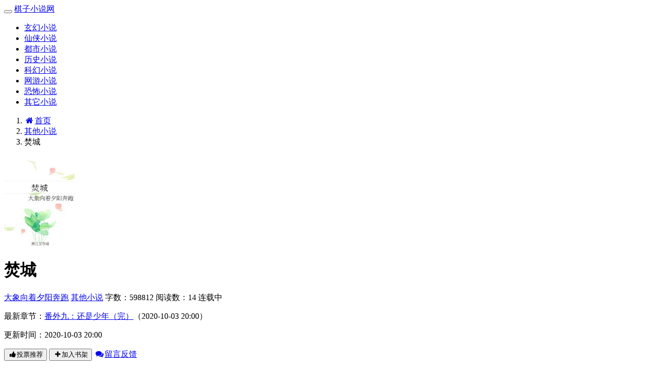

--- FILE ---
content_type: text/html
request_url: https://www.qizi01.com/book/13118.html
body_size: 6444
content:

<!DOCTYPE html>
<html>
<head>
<meta http-equiv="Content-Type" content="text/html; charset=gbk" />
<title>焚城(大象向着夕阳奔跑)最新章节 全文阅读 无弹窗广告-棋子小说网</title>
<link href="https://www.qizi01.com/book/13118.html" rel="canonical" />
<meta http-equiv="X-UA-Compatible" content="IE=edge,chrome=1" />
<meta name="renderer" content="webkit" />
<meta name="viewport" content="width=device-width, initial-scale=1.0">
<meta http-equiv="Cache-Control" content="no-transform" />
<meta http-equiv="Cache-Control" content="no-siteapp" />
<meta name="keywords" content="焚城,焚城最新章节,焚城全文阅读,焚城无弹窗广告,大象向着夕阳奔跑,其他小说" />
<meta name="description" content="焚城是大象向着夕阳奔跑的经典其他小说类作品，焚城主要讲述了：谢云的妈妈走的早，在她二十三岁大象向着夕阳奔跑最新鼎力大作，2017年度必看其他小说。，棋子小说网提供焚城最新章节全文免费阅读！" />
<meta property="og:type" content="novel" />
<meta property="og:title" content="焚城" />
<meta property="og:description" content="谢云的妈妈走的早，在她二十三岁大象向着夕阳奔跑最新鼎力大作，2019年度必看其他小说。" />
<meta property="og:image" content="https://www.qizi01.com/files/article/image/13/13118/13118s.jpg" />
<meta property="og:novel:category" content="其他小说" />
<meta property="og:novel:author" content="大象向着夕阳奔跑" />
<meta property="og:novel:book_name" content="焚城" />
<meta property="og:novel:read_url" content="https://www.qizi01.com/book/13118.html" />
<meta property="og:url" content="https://www.qizi01.com/book/13118.html" />
<meta property="og:novel:status" content="连载中" />
<meta property="og:novel:author_link" content="https://www.qizi01.com/modules/article/authorarticle.php?author=%B4%F3%CF%F3%CF%F2%D7%C5%CF%A6%D1%F4%B1%BC%C5%DC" />
<meta property="og:novel:update_time" content='2020-10-03 20:00' />
<meta property="og:novel:latest_chapter_name" content="番外九：还是少年（完）" />
<meta property="og:novel:latest_chapter_url" content="https://www.qizi01.com/book/13118/6955848.html" />
<link href="/novel/css/bootstrap.min.css" rel="stylesheet" />
<link href="https://cdn.bootcss.com/font-awesome/4.7.0/css/font-awesome.min.css" rel="stylesheet" />
<link href="/novel/css/site.css" rel="stylesheet" />
<link rel="apple-touch-icon-precomposed" href="/novel/images/apple-touch-icon-precomposed.png">
<meta name="apple-mobile-web-app-title" content="焚城">
<script src="https://libs.baidu.com/jquery/1.9.1/jquery.min.js"></script>
<script src="https://libs.baidu.com/bootstrap/3.3.4/js/bootstrap.min.js"></script>
<script src="/novel/js/dialog.js" type="text/javascript"></script>
<!--[if lt IE 9]><script src="/novel/js/respond.min.js"></script><![endif]-->
<script src="/novel/js/book.js" type="text/javascript"></script>
<script src="/novel/js/profit.js" type="text/javascript"></script>
<script language="javascript">  
function is_mobile() {  
var regex_match = /(nokia|iphone|android|motorola|^mot-|softbank|foma|docomo|kddi|up.browser|up.link|htc|dopod|blazer|netfront|helio|hosin|huawei|novarra|CoolPad|webos|techfaith|palmsource|blackberry|alcatel|amoi|ktouch|nexian|samsung|^sam-|s[cg]h|^lge|ericsson|philips|sagem|wellcom|bunjalloo|maui|symbian|smartphone|midp|wap|phone|windows ce|iemobile|^spice|^bird|^zte-|longcos|pantech|gionee|^sie-|portalmmm|jigs browser|hiptop|^benq|haier|^lct|operas*mobi|opera*mini|320x320|240x320|176x220)/i;  
var u = navigator.userAgent;  
if (null == u) {  
return true;  
}  
var result = regex_match.exec(u);  
if (null == result) {  
return false  
} else {  
return true  
}  
}  
function QueryString(item)
{
    var sValue=location.search.match(new RegExp("[\?\&]"+item+"=([^\&]*)(\&?)","i"))
    return sValue?sValue[1]:sValue
}
if (QueryString("ID")!="t" && is_mobile()) {  
document.location.href= 'https://wap.qizi01.com/book/13118/';  
}  
</script></head>
<body>
<div class="navbar navbar-inverse" id="header">
  <div class="container">
    <div class="navbar-header">
      <button class="navbar-toggle collapsed" type="button" data-toggle="collapse" data-target=".bs-navbar-collapse"><span class="icon-bar"></span><span class="icon-bar"></span><span class="icon-bar"></span></button>
      <a href="https://www.qizi01.com" class="navbar-brand logo" title="棋子小说网">棋子小说网</a></div>
    <nav class="collapse navbar-collapse bs-navbar-collapse" role="navigation" id="nav-header">
      <ul class="nav navbar-nav">
        <li><a href="/list/1.html" title="玄幻小说">玄幻小说</a></li>
        <li><a href="/list/2.html" title="仙侠小说">仙侠小说</a></li>
        <li><a href="/list/3.html" title="都市小说">都市小说</a></li>
        <li><a href="/list/4.html" title="历史小说">历史小说</a></li>
        <li><a href="/list/5.html" title="科幻小说">科幻小说</a></li>
        <li><a href="/list/6.html" title="网游小说">网游小说</a></li>
        <li><a href="/list/7.html" title="恐怖小说">恐怖小说</a></li>
        <li><a href="/list/8.html" title="其它小说">其它小说</a></li>

      </ul>
      <ul class="nav navbar-nav navbar-right">
        <script>login();</script>
      </ul>
    </nav>
  </div>
</div>
<div class="container body-content">
  <ol class="breadcrumb hidden-xs">
    <li><a href="https://www.qizi01.com" title="棋子小说网"><i class="fa fa-home fa-fw"></i>首页</a></li>
    <li><a href="/list/8.html" target="_blank" title="其他小说">其他小说</a></li>
    <li class="active">焚城</li>
  </ol>
  <script type="text/javascript">_ad_top();</script>
  <div class="panel panel-default">
    <div class="panel-body">
      <div class="row">
        <div class="col-md-2 col-xs-4 hidden-xs"><img class="img-thumbnail" alt="焚城" src="https://www.qizi01.com/files/article/image/13/13118/13118s.jpg" title="焚城" onerror="this.src='/modules/article/images/nocover.jpg';" width="140" height="180" /></div>
        <div class="col-md-10">
          <h1 class="bookTitle">焚城</h1>
          <p class="booktag"> <a class="red" href="https://www.qizi01.com/modules/article/authorarticle.php?author=%B4%F3%CF%F3%CF%F2%D7%C5%CF%A6%D1%F4%B1%BC%C5%DC" target="_blank" title="作者：大象向着夕阳奔跑">大象向着夕阳奔跑</a> <a class="red" href="/list/8.html" target="_blank" title="其他小说">其他小说</a> <span class="blue">字数：598812</span> <span class="blue">阅读数：14</span> <span class="blue">连载中</span> </p>
          <p> 最新章节：<a href="/book/13118/6955848.html" title="番外九：还是少年（完）">番外九：还是少年（完）</a><span class="hidden-xs">（2020-10-03 20:00）</span> </p>
          <p class="visible-xs">更新时间：2020-10-03 20:00</p>
          <div class="row"> <span class="col-md-8">
            <button class="btn btn-info" onclick="BookVote('13118');" type="button"><i class="fa fa-thumbs-up fa-fw"></i>投票推荐</button>
            <button class="btn btn-success" onclick="BookCaseAdd('13118');" type="button"><i class="fa fa-plus fa-fw"></i>加入书架</button>
            </span> <span class="col-md-4 col-xs-12 mt10 fs-12">  <a class="errorlink text-warning ml10" href="javascript:void(0);" target="_blank" rel="nofollow"><i class="fa fa-comments fa-fw"></i>留言反馈</a> </span>
            <div class="clear"></div>
          </div>
          <hr />
          <p class="text-muted" id="bookIntro" style=""> <img class="img-thumbnail pull-left visible-xs" style="margin:0 5px 0 0" alt="焚城" src="https://www.qizi01.com/files/article/image/13/13118/13118s.jpg" title="焚城" onerror="this.src='/modules/article/images/nocover.jpg';" width="80" height="120" />谢云的妈妈走的早，在她二十三岁某一天，爸爸也出了车祸撒手人寰，只给她留下了江市十条街的商铺和一家快倒闭的海鲜酒楼。从千金小姐变成了独当一面的女老板，走在大街上，人人客气地称她一声谢小姐。所有人都以为，千金将死。有一天，狂风暴雨中，千金在垃圾桶边叨回一条湿漉漉的流浪犬科幼崽。他叫陆鸾，十九岁。谢云短信阿鸾，我在你学校门口，你为什么又没来学校，你是不是被学校的人欺负了校园扛把子陆鸾谢云短信阿鸾，我看见你被一群不三不四的人堵在小巷子里了，他们是不是想抢你钱你别怕，是就抠1，我派人去救你。正在巷子里给马仔安排工作的陆鸾他曾为王，而后为她俯首称臣。被誉为“城市伤疤”老城区拆改的过程来自大小姐的反杀男二追妻火葬场尚未开始直接全村老小等上菜女大佬vs小狼崽子姐弟内容标签豪门世家天作之合天之骄子甜文搜索关键字主角谢云┃配角┃其它一句话简介来自小鸟崽的反杀</p>
        </div>
        <div class="clear"></div>
      </div>
      <script type="text/javascript">_ad_bottom();</script> 
    </div>
  </div>
  <div class="panel panel-danger">
    <div class="panel-heading"><i class="fa fa-history fa-fw"></i><strong>《焚城》最新章节</strong></div>
    <dl class="panel-body panel-chapterlist">
     
      <dd class="col-md-4"><a href="/book/13118/6955848.html">番外九：还是少年（完）</a></dd>
      
      <dd class="col-md-4"><a href="/book/13118/6652054.html">番外八：还是少年（六）</a></dd>
      
      <dd class="col-md-4"><a href="/book/13118/6588103.html">番外七：还是少年（五）</a></dd>
      
      <dd class="col-md-4"><a href="/book/13118/6588102.html">番外六：还是少年（四）</a></dd>
      
      <dd class="col-md-4"><a href="/book/13118/6537906.html">番外五：还是少年（三）</a></dd>
      
      <dd class="col-md-4"><a href="/book/13118/6529476.html">番外四：还是少年（二）</a></dd>
      
      <dd class="col-md-4"><a href="/book/13118/6516977.html">番外三：还是少年（一）</a></dd>
      
      <dd class="col-md-4"><a href="/book/13118/6516976.html">番外二</a></dd>
      
      <dd class="col-md-4"><a href="/book/13118/6516975.html">番外一</a></dd>
      
      <dd class="col-md-12 visible-xs"><a href="javascript:;" id="btn-All"><span class="text-danger">查看全部章节<i class="fa fa-angle-double-right fa-fw"></i></span></a></dd>
    </dl>
  </div>
  <div class="panel panel-default" id="list-chapterAll">
    <div class="panel-heading"><i class="fa fa-list fa-fw"></i><strong>《焚城》全部章节目录</strong></div>
    <dl class="panel-body panel-chapterlist">      
		
		
			<dd class="col-md-3"><a href="/book/13118/1390759.html" title="第1章 小朋友">第1章 小朋友</a></dd>
			<dd class="col-md-3"><a href="/book/13118/1390760.html" title="第2章 姐弟">第2章 姐弟</a></dd>
			<dd class="col-md-3"><a href="/book/13118/1390761.html" title="第3章 谢氏金丝雀">第3章 谢氏金丝雀</a></dd>
			<dd class="col-md-3"><a href="/book/13118/1390762.html" title="第4章 托付">第4章 托付</a></dd>
		  
		
		
			<dd class="col-md-3"><a href="/book/13118/1390763.html" title="第5章 人间绅士">第5章 人间绅士</a></dd>
			<dd class="col-md-3"><a href="/book/13118/1390764.html" title="第6章 头狼将死">第6章 头狼将死</a></dd>
			<dd class="col-md-3"><a href="/book/13118/1390765.html" title="第7章 荆棘上的玫瑰">第7章 荆棘上的玫瑰</a></dd>
			<dd class="col-md-3"><a href="/book/13118/1390766.html" title="第8章 草莓奶酪包">第8章 草莓奶酪包</a></dd>
		  
		
		
			<dd class="col-md-3"><a href="/book/13118/1390767.html" title="人间小可爱">人间小可爱</a></dd>
			<dd class="col-md-3"><a href="/book/13118/1390768.html" title="VCA耳钉">VCA耳钉</a></dd>
			<dd class="col-md-3"><a href="/book/13118/1390769.html" title="调戏">调戏</a></dd>
			<dd class="col-md-3"><a href="/book/13118/1616407.html" title="叫姐姐">叫姐姐</a></dd>
		  
		
		
			<dd class="col-md-3"><a href="/book/13118/1616408.html" title="被撩">被撩</a></dd>
			<dd class="col-md-3"><a href="/book/13118/1825928.html" title="你别跟着我">你别跟着我</a></dd>
			<dd class="col-md-3"><a href="/book/13118/2025153.html" title="演好金丝雀">演好金丝雀</a></dd>
			<dd class="col-md-3"><a href="/book/13118/2425156.html" title="不想掉粉">不想掉粉</a></dd>
		  
		
		
			<dd class="col-md-3"><a href="/book/13118/2425157.html" title="第17章 凌晨2：35-2：45分">第17章 凌晨2：35-2：45分</a></dd>
			<dd class="col-md-3"><a href="/book/13118/2622922.html" title="第18章 慈善">第18章 慈善</a></dd>
			<dd class="col-md-3"><a href="/book/13118/2622923.html" title="第19章 豆沙糯米团">第19章 豆沙糯米团</a></dd>
			<dd class="col-md-3"><a href="/book/13118/2825397.html" title="够大">够大</a></dd>
		  
		
		
			<dd class="col-md-3"><a href="/book/13118/2825398.html" title="修水管工">修水管工</a></dd>
			<dd class="col-md-3"><a href="/book/13118/2825399.html" title="学校门口">学校门口</a></dd>
			<dd class="col-md-3"><a href="/book/13118/2829892.html" title="卑鄙">卑鄙</a></dd>
			<dd class="col-md-3"><a href="/book/13118/2837475.html" title="精准扶贫">精准扶贫</a></dd>
		  
		
		
			<dd class="col-md-3"><a href="/book/13118/2855231.html" title="第25章 棒打鸳鸯">第25章 棒打鸳鸯</a></dd>
			<dd class="col-md-3"><a href="/book/13118/2862812.html" title="慈善晚宴">慈善晚宴</a></dd>
			<dd class="col-md-3"><a href="/book/13118/2862813.html" title="欺负">欺负</a></dd>
			<dd class="col-md-3"><a href="/book/13118/2877762.html" title="好烦">好烦</a></dd>
		  
		
		
			<dd class="col-md-3"><a href="/book/13118/2884453.html" title="女人影响我拔剑的速度">女人影响我拔剑的速度</a></dd>
			<dd class="col-md-3"><a href="/book/13118/2911316.html" title="狗都嫌">狗都嫌</a></dd>
			<dd class="col-md-3"><a href="/book/13118/2928573.html" title="举手之劳">举手之劳</a></dd>
			<dd class="col-md-3"><a href="/book/13118/3271319.html" title="谢国平">谢国平</a></dd>
		  
		
		
			<dd class="col-md-3"><a href="/book/13118/3299869.html" title="休想撒野">休想撒野</a></dd>
			<dd class="col-md-3"><a href="/book/13118/3380509.html" title="夺权">夺权</a></dd>
			<dd class="col-md-3"><a href="/book/13118/3404714.html" title="脾气臭">脾气臭</a></dd>
			<dd class="col-md-3"><a href="/book/13118/3419698.html" title="下葬">下葬</a></dd>
		  
		
		
			<dd class="col-md-3"><a href="/book/13118/3435283.html" title="是喜欢">是喜欢</a></dd>
			<dd class="col-md-3"><a href="/book/13118/3443915.html" title="下药">下药</a></dd>
			<dd class="col-md-3"><a href="/book/13118/3457156.html" title="厕所隔间">厕所隔间</a></dd>
			<dd class="col-md-3"><a href="/book/13118/3465276.html" title="乖与不乖">乖与不乖</a></dd>
		  
		
		
			<dd class="col-md-3"><a href="/book/13118/3472881.html" title="我从未有过">我从未有过</a></dd>
			<dd class="col-md-3"><a href="/book/13118/3480455.html" title="醉猫">醉猫</a></dd>
			<dd class="col-md-3"><a href="/book/13118/3493249.html" title="搞不过">搞不过</a></dd>
			<dd class="col-md-3"><a href="/book/13118/3506928.html" title="怀疑人生">怀疑人生</a></dd>
		  
		
		
			<dd class="col-md-3"><a href="/book/13118/3513725.html" title="报应">报应</a></dd>
			<dd class="col-md-3"><a href="/book/13118/3526978.html" title="没有心">没有心</a></dd>
			<dd class="col-md-3"><a href="/book/13118/3561232.html" title="争吵">争吵</a></dd>
			<dd class="col-md-3"><a href="/book/13118/3561233.html" title="没救啦">没救啦</a></dd>
		  
		
		
			<dd class="col-md-3"><a href="/book/13118/3561234.html" title="凭什么">凭什么</a></dd>
			<dd class="col-md-3"><a href="/book/13118/3561235.html" title="找茬">找茬</a></dd>
			<dd class="col-md-3"><a href="/book/13118/3569477.html" title="总是输">总是输</a></dd>
			<dd class="col-md-3"><a href="/book/13118/3578334.html" title="失眠的人">失眠的人</a></dd>
		  
		
		
			<dd class="col-md-3"><a href="/book/13118/4032672.html" title="好日子">好日子</a></dd>
			<dd class="col-md-3"><a href="/book/13118/4032673.html" title="入室">入室</a></dd>
			<dd class="col-md-3"><a href="/book/13118/4032674.html" title="东窗">东窗</a></dd>
			<dd class="col-md-3"><a href="/book/13118/4032675.html" title="大清早不让人睡了啊">大清早不让人睡了啊</a></dd>
		  
		
		
			<dd class="col-md-3"><a href="/book/13118/4779623.html" title="白莲花">白莲花</a></dd>
			<dd class="col-md-3"><a href="/book/13118/4779624.html" title="当狗">当狗</a></dd>
			<dd class="col-md-3"><a href="/book/13118/4779625.html" title="你完了">你完了</a></dd>
			<dd class="col-md-3"><a href="/book/13118/5851366.html" title="土味情话">土味情话</a></dd>
		  
		
		
			<dd class="col-md-3"><a href="/book/13118/5851367.html" title="魔怔">魔怔</a></dd>
			<dd class="col-md-3"><a href="/book/13118/5851368.html" title="不看">不看</a></dd>
			<dd class="col-md-3"><a href="/book/13118/5851369.html" title="第63章 不是弟弟啊">第63章 不是弟弟啊</a></dd>
			<dd class="col-md-3"><a href="/book/13118/6104160.html" title="第64章 初雪">第64章 初雪</a></dd>
		  
		
		
			<dd class="col-md-3"><a href="/book/13118/6104161.html" title="第65章 小阿弟">第65章 小阿弟</a></dd>
			<dd class="col-md-3"><a href="/book/13118/6326062.html" title="第66章 学坏">第66章 学坏</a></dd>
			<dd class="col-md-3"><a href="/book/13118/6326063.html" title="第67章 送走谢三叔">第67章 送走谢三叔</a></dd>
			<dd class="col-md-3"><a href="/book/13118/6326064.html" title="第68章 恶毒皇后与白雪公主">第68章 恶毒皇后与白雪公主</a></dd>
		  
		
		
			<dd class="col-md-3"><a href="/book/13118/6326065.html" title="第69章 没有实话">第69章 没有实话</a></dd>
			<dd class="col-md-3"><a href="/book/13118/6326066.html" title="第70章 没救了">第70章 没救了</a></dd>
			<dd class="col-md-3"><a href="/book/13118/6326067.html" title="第71章 陆家嫡子">第71章 陆家嫡子</a></dd>
			<dd class="col-md-3"><a href="/book/13118/6326068.html" title="第72章 他又不骗钱">第72章 他又不骗钱</a></dd>
		  
		
		
			<dd class="col-md-3"><a href="/book/13118/6326069.html" title="第73章 只是玩玩而已">第73章 只是玩玩而已</a></dd>
			<dd class="col-md-3"><a href="/book/13118/6326070.html" title="第74章 荒唐">第74章 荒唐</a></dd>
			<dd class="col-md-3"><a href="/book/13118/6326071.html" title="第75章 属实牛逼">第75章 属实牛逼</a></dd>
			<dd class="col-md-3"><a href="/book/13118/6326072.html" title="第76章 回家">第76章 回家</a></dd>
		  
		
		
			<dd class="col-md-3"><a href="/book/13118/6326073.html" title="第77章 渣男难当">第77章 渣男难当</a></dd>
			<dd class="col-md-3"><a href="/book/13118/6326074.html" title="第78章 男朋友">第78章 男朋友</a></dd>
			<dd class="col-md-3"><a href="/book/13118/6326075.html" title="第79章 礼物（上）">第79章 礼物（上）</a></dd>
			<dd class="col-md-3"><a href="/book/13118/6326076.html" title="第80章 礼物（中）">第80章 礼物（中）</a></dd>
		  
		
		
			<dd class="col-md-3"><a href="/book/13118/6326077.html" title="第81章 年龄差">第81章 年龄差</a></dd>
			<dd class="col-md-3"><a href="/book/13118/6335723.html" title="第82章 不道德">第82章 不道德</a></dd>
			<dd class="col-md-3"><a href="/book/13118/6335724.html" title="第83章 礼物（下）">第83章 礼物（下）</a></dd>
			<dd class="col-md-3"><a href="/book/13118/6341738.html" title="第84章 诚实">第84章 诚实</a></dd>
		  
		
		
			<dd class="col-md-3"><a href="/book/13118/6346980.html" title="心机鸾">心机鸾</a></dd>
			<dd class="col-md-3"><a href="/book/13118/6356392.html" title="拆楼">拆楼</a></dd>
			<dd class="col-md-3"><a href="/book/13118/6363280.html" title="年少轻狂">年少轻狂</a></dd>
			<dd class="col-md-3"><a href="/book/13118/6516956.html" title="送花">送花</a></dd>
		  
		
		
			<dd class="col-md-3"><a href="/book/13118/6516957.html" title="徐秋秋">徐秋秋</a></dd>
			<dd class="col-md-3"><a href="/book/13118/6516958.html" title="你是我什么人">你是我什么人</a></dd>
			<dd class="col-md-3"><a href="/book/13118/6516959.html" title="弥足珍贵">弥足珍贵</a></dd>
			<dd class="col-md-3"><a href="/book/13118/6516960.html" title="贼喊捉贼是吧">贼喊捉贼是吧</a></dd>
		  
		
		
			<dd class="col-md-3"><a href="/book/13118/6516961.html" title="朋友">朋友</a></dd>
			<dd class="col-md-3"><a href="/book/13118/6516962.html" title="救世主">救世主</a></dd>
			<dd class="col-md-3"><a href="/book/13118/6516963.html" title="活着的人">活着的人</a></dd>
			<dd class="col-md-3"><a href="/book/13118/6516964.html" title="贪得无厌">贪得无厌</a></dd>
		  
		
		
			<dd class="col-md-3"><a href="/book/13118/6516965.html" title="开会和男朋友">开会和男朋友</a></dd>
			<dd class="col-md-3"><a href="/book/13118/6516966.html" title="向日葵">向日葵</a></dd>
			<dd class="col-md-3"><a href="/book/13118/6516967.html" title="威胁">威胁</a></dd>
			<dd class="col-md-3"><a href="/book/13118/6516968.html" title="荒唐至极">荒唐至极</a></dd>
		  
		
		
			<dd class="col-md-3"><a href="/book/13118/6516969.html" title="你喜欢我">你喜欢我</a></dd>
			<dd class="col-md-3"><a href="/book/13118/6516970.html" title="毕业">毕业</a></dd>
			<dd class="col-md-3"><a href="/book/13118/6516971.html" title="火光之中">火光之中</a></dd>
			<dd class="col-md-3"><a href="/book/13118/6516972.html" title="不二臣">不二臣</a></dd>
		  
		
		
			<dd class="col-md-3"><a href="/book/13118/6516973.html" title="大吉大利">大吉大利</a></dd>
			<dd class="col-md-3"><a href="/book/13118/6516974.html" title="正文完">正文完</a></dd>
			<dd class="col-md-3"><a href="/book/13118/6516975.html" title="番外一">番外一</a></dd>
			<dd class="col-md-3"><a href="/book/13118/6516976.html" title="番外二">番外二</a></dd>
		  
		
		
			<dd class="col-md-3"><a href="/book/13118/6516977.html" title="番外三：还是少年（一）">番外三：还是少年（一）</a></dd>
			<dd class="col-md-3"><a href="/book/13118/6529476.html" title="番外四：还是少年（二）">番外四：还是少年（二）</a></dd>
			<dd class="col-md-3"><a href="/book/13118/6537906.html" title="番外五：还是少年（三）">番外五：还是少年（三）</a></dd>
			<dd class="col-md-3"><a href="/book/13118/6588102.html" title="番外六：还是少年（四）">番外六：还是少年（四）</a></dd>
		  
		
		
			<dd class="col-md-3"><a href="/book/13118/6588103.html" title="番外七：还是少年（五）">番外七：还是少年（五）</a></dd>
			<dd class="col-md-3"><a href="/book/13118/6652054.html" title="番外八：还是少年（六）">番外八：还是少年（六）</a></dd>
			<dd class="col-md-3"><a href="/book/13118/6955848.html" title="番外九：还是少年（完）">番外九：还是少年（完）</a></dd>
			
		  
		
      <div class="clear"></div>
    </dl>
  </div>
  <div class="panel panel-default hidden-xs">
    <div class="panel-heading"> <span class="text-muted"><i class="fa fa-fire fa-fw"></i>其他小说推荐阅读</span> </div>
    <div class="panel-body panel-friendlink">
 <a href="https://www.qizi01.com/book/15334.html" title="全世界都以为我是女主角[穿书]" target="_blank">全世界都以为我是女主角[穿书]</a> 

 <a href="https://www.qizi01.com/book/18601.html" title="[综影视]莫等闲" target="_blank">[综影视]莫等闲</a> 

 <a href="https://www.qizi01.com/book/15746.html" title="地球人禁猎守则" target="_blank">地球人禁猎守则</a> 

 <a href="https://www.qizi01.com/book/16315.html" title="男主后院着火了[穿书]" target="_blank">男主后院着火了[穿书]</a> 

 <a href="https://www.qizi01.com/book/12641.html" title="抢了男配就跑真刺激［快穿］" target="_blank">抢了男配就跑真刺激［快穿］</a> 

 <a href="https://www.qizi01.com/book/16548.html" title="史莱姆如何成为大Boss！？" target="_blank">史莱姆如何成为大Boss！？</a> 

 <a href="https://www.qizi01.com/book/11734.html" title="初笺" target="_blank">初笺</a> 

 <a href="https://www.qizi01.com/book/12646.html" title="太子打脸日常" target="_blank">太子打脸日常</a> 

 <a href="https://www.qizi01.com/book/14582.html" title="小地精她三岁半" target="_blank">小地精她三岁半</a> 

 <a href="https://www.qizi01.com/book/12618.html" title="到我身边来" target="_blank">到我身边来</a> 

 <a href="https://www.qizi01.com/book/12797.html" title="惊世隐龙" target="_blank">惊世隐龙</a> 

 <a href="https://www.qizi01.com/book/13600.html" title="圣子为何如此娇弱" target="_blank">圣子为何如此娇弱</a> 

 <a href="https://www.qizi01.com/book/13783.html" title="养了一只小狼崽" target="_blank">养了一只小狼崽</a> 

 <a href="https://www.qizi01.com/book/19625.html" title="每天在为美色折腰[娱乐圈]" target="_blank">每天在为美色折腰[娱乐圈]</a> 

 <a href="https://www.qizi01.com/book/11639.html" title="他的白月光竟然是我" target="_blank">他的白月光竟然是我</a> 

 <a href="https://www.qizi01.com/book/12465.html" title="满级大佬在星际种田" target="_blank">满级大佬在星际种田</a> 

 <a href="https://www.qizi01.com/book/12858.html" title="地方妖管局" target="_blank">地方妖管局</a> 

 <a href="https://www.qizi01.com/book/13139.html" title="到底是谁咬了我" target="_blank">到底是谁咬了我</a> 

 <a href="https://www.qizi01.com/book/13340.html" title="来自哥哥们的恩宠[穿书]" target="_blank">来自哥哥们的恩宠[穿书]</a> 

 <a href="https://www.qizi01.com/book/13806.html" title="继后" target="_blank">继后</a> 
</div>
  </div>
  <p>《焚城》所有内容均来自互联网或网友上传，棋子小说网只为原作者大象向着夕阳奔跑的小说进行宣传。欢迎各位书友支持大象向着夕阳奔跑并收藏《焚城》最新章节。</p>
  <script>foot();</script> 
</div>
<script>
        ErrorLink('焚城');
        readbook('13118');
        bd_push();
        $("#btn-All").on("click",function(){
            $("#list-chapterAll").toggle();
        })
    </script> 
</body>
</html>
